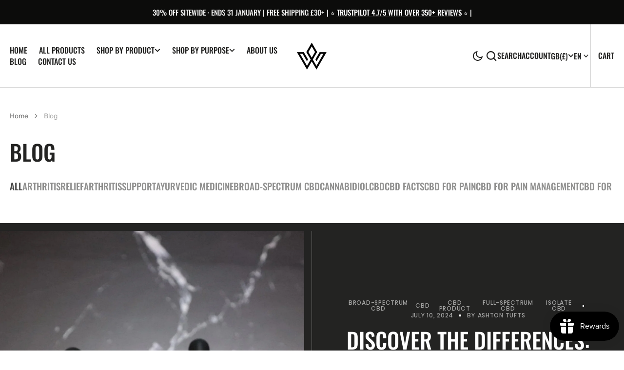

--- FILE ---
content_type: text/css
request_url: https://drwatsoncbd.com/cdn/shop/t/31/assets/component-newsletter.css?v=76244376269697230751743097209
body_size: -429
content:
.newsletter-form__inner{display:flex;justify-content:center;gap:1rem;flex-wrap:wrap;width:100%;position:relative}@media (min-width: 1200px){.newsletter-form__inner{flex-direction:row;gap:.4rem}}.newsletter-form__field-wrapper{flex:1;width:100%;position:relative}@media (min-width: 1200px){.newsletter-form__field-wrapper{width:auto}}.newsletter-form__message{margin-bottom:0}@media (min-width: 750px){.newsletter-form__message{justify-content:flex-start}}.newsletter-form__message--success{margin-top:2rem}@media (min-width: 750px){.newsletter-form__message--success{width:100%}}.newsletter-form__button{margin-left:1.4rem}.newsletter-form .field{min-height:6.5rem}.footer .newsletter__form{max-width:100%}@media screen and (min-width: 1200px){.footer .newsletter__form{max-width:42.5rem;width:100%}}.newsletter__form{max-width:42.5rem;width:100%}.newsletter__form .rte{color:rgba(var(--color-foreground),.6)}.newsletter__form .rte a{color:rgb(var(--color-link),1);transition:color var(--duration-default)}.newsletter__form .rte a:hover{color:rgba(var(--color-foreground),.8)}.newsletter__title{margin-bottom:2.4rem}.newsletter__text{margin-top:2.4rem}.newsletter__text p{font-size:1.2rem;margin:0;color:rgb(var(--color-foreground-secondary))}.newsletter .content_position-left{margin-right:auto}.newsletter .content_position-center{margin:0 auto}.newsletter .content_position-right{margin-left:auto}.newsletter .newsletter__text{margin-bottom:0}
/*# sourceMappingURL=/cdn/shop/t/31/assets/component-newsletter.css.map?v=76244376269697230751743097209 */


--- FILE ---
content_type: text/css
request_url: https://drwatsoncbd.com/cdn/shop/t/31/assets/component-article-card-hero.css?v=85310350801951062781743097209
body_size: -308
content:
.article-hero{display:flex;align-items:center;padding:1.6rem 0;flex-direction:column;position:relative;z-index:1}@media screen and (min-width: 990px){.article-hero{flex-direction:row}}.article-hero__img,.article-hero__text{width:100%;flex:0 0 100%;max-width:100%}.article-hero__img{position:absolute;left:0;top:1.6rem;height:calc(100% - 3.2rem);z-index:-1}.article-hero__img+.article-hero__text{background:rgba(var(--color-background),.7)}@media screen and (min-width: 990px){.article-hero__img{position:relative;height:auto;left:auto;top:auto;z-index:unset}.article-hero__img+.article-hero__text{background:transparent}}.article-hero__img:after{content:"";display:block;padding-bottom:var(--card-height)}@media screen and (min-width: 990px){.article-hero__img:before{content:"";position:absolute;right:0;bottom:0;background:rgb(var(--color-border));width:1px;height:100%}}.article-hero__img img{position:absolute;width:100%;height:100%;left:0;top:0;object-fit:cover;object-position:top}@media screen and (min-width: 990px){.article-hero__img img{width:calc(100% - 1.6rem)}}@media screen and (min-width: 990px){.article-hero__img{flex:0 0 50%;max-width:50%}}.article-hero__text{display:flex;align-items:center;justify-content:center;padding:2rem}.article-hero__text-wrapper{text-align:center;max-width:50rem;width:100%}.article-hero__text:after{content:"";display:block;padding-bottom:var(--card-height)}@media screen and (min-width: 990px){.article-hero__text{flex:1 0 50%;padding:0}}.article-hero__title{margin:0 0 1.6rem}@media screen and (min-width: 990px){.article-hero__title{margin:0 0 3.2rem}}.article-hero__excerpt{margin-bottom:2rem}@media screen and (min-width: 990px){.article-hero__excerpt{margin-bottom:4rem}}.article-hero .article__info{justify-content:center;margin-bottom:1.6rem}
/*# sourceMappingURL=/cdn/shop/t/31/assets/component-article-card-hero.css.map?v=85310350801951062781743097209 */


--- FILE ---
content_type: text/css
request_url: https://drwatsoncbd.com/cdn/shop/t/31/assets/component-article-card.css?v=92770128462662621281743097209
body_size: -314
content:
.article__title{margin:0 0 1.2rem;position:relative;display:inline-block}.article__title:last-child{margin:0}.article__title a{opacity:1;transition:all var(--duration-default) linear}.article__title a:hover{opacity:.6}.article__desc{text-transform:none}.article__block{height:100%;position:relative}.article_img{margin-bottom:2rem;display:block;position:relative}.article_img img,.article_img svg{max-width:100%;max-height:100%;width:100%;height:100%;object-fit:cover;object-position:center;position:absolute;left:0;top:0;z-index:-2}.article__info{display:flex;align-items:center;margin-bottom:.8rem;flex-wrap:wrap;line-height:1}.article__info>*{display:flex;align-items:center;margin-bottom:.2rem}.article__info>*:last-child:after{display:none}.article__info>*:after{content:"";display:inline-block;width:4px;height:4px;margin:0 1.2rem;background:rgb(var(--color-foreground-secondary))}.article__tags{margin:0 0 .2rem;padding:0;list-style:none}.article__tags li.article__tags__delimiter{margin:0 .5rem}.article__author span{margin-left:.5rem}.article__text{text-transform:uppercase}.article .have-overlay:before{background:rgba(var(--color-overlay),.2);opacity:0}.article .have-overlay:hover:before{opacity:1}
/*# sourceMappingURL=/cdn/shop/t/31/assets/component-article-card.css.map?v=92770128462662621281743097209 */


--- FILE ---
content_type: text/css
request_url: https://drwatsoncbd.com/cdn/shop/t/31/assets/section-main-blog.css?v=125304829878695548131743097211
body_size: -158
content:
.main-blog{overflow:hidden}.main-blog__title{margin-bottom:3.2rem}.main-blog__header{margin-bottom:6.4rem}.main-blog__all-tags{display:flex;align-items:center;gap:2.4rem;overflow-x:auto;overflow-y:hidden}.main-blog__all-tags li{flex:none}.main-blog__all-tags li:not(:hover):not(.active){color:rgb(var(--color-foreground-secondary));transition:all var(--duration-default)}.main-blog__all-tags::-webkit-scrollbar{height:.4rem;width:.4rem;cursor:pointer}.main-blog__all-tags::-webkit-scrollbar-thumb{background-color:rgb(var(--color-foreground));border:0}.main-blog__all-tags::-webkit-scrollbar-track{background:rgba(var(--color-foreground),.04)}.blog-articles__list{display:grid;grid-template-columns:1fr;column-gap:3.2rem;row-gap:6rem;padding:3rem 0 0}.blog-articles__list-article{position:relative}@media screen and (min-width: 750px){.blog-articles__list{grid-template-columns:repeat(2,1fr);row-gap:10rem;padding:5rem 0 0}.blog-articles__list-article .article_img:after{content:"";position:absolute;width:1px;height:100%;right:-1.6rem;bottom:0;background:rgb(var(--color-border));pointer-events:none}.blog-articles__list-article:nth-child(odd):not(:nth-last-child(2)):after{content:"";position:absolute;bottom:-5rem;left:0;width:300vw;margin-left:-100vw;display:block;height:1px;background:rgb(var(--color-border));pointer-events:none}}@media screen and (min-width: 750px) and (min-width: 990px){.blog-articles__list-article:nth-child(odd):not(:nth-last-child(2)):after{bottom:-8rem}}@media screen and (min-width: 750px){.blog-articles__list-article:nth-child(2n) .article_img:after{display:none}.blog-articles__list-article:last-child .article_img:after{display:none!important}}@media screen and (min-width: 990px){.blog-articles__list{grid-template-columns:repeat(var(--per-row),1fr);padding:8rem 0 2rem;row-gap:16rem}.blog-articles__list-article .article_img:after{display:none}.blog-articles__list-article:not(.hide_border) .article_img:after{display:block}}
/*# sourceMappingURL=/cdn/shop/t/31/assets/section-main-blog.css.map?v=125304829878695548131743097211 */


--- FILE ---
content_type: text/css
request_url: https://drwatsoncbd.com/cdn/shop/t/31/assets/component-badge.css?v=12087825037193676171743097209
body_size: -568
content:
.badge {
  display: inline-block;
  padding: 0.8rem 1.2rem;
  font-size: 1.2rem;
  line-height: 1.1;
  font-family: var(--font-body-family);
  font-weight: 500;
  word-break: break-word;
  background-color: var(--color-badge-bg);
  color: var(--color-badge-text);
}
.badge.badge--custom {
  color: rgb(var(--color-badge-custom-text));
  background-color: rgb(var(--color-badge-custom-background));
}

--- FILE ---
content_type: text/javascript
request_url: https://drwatsoncbd.com/cdn/shop/t/31/assets/load-more.js?v=170919391231804825181743097210
body_size: 54
content:
const loadItems=(()=>{let isLoading=!1;return button=>{if(isLoading)return;isLoading=!0;const totalPages=parseInt($("[data-total-pages]").val());let currentPage=parseInt($("[data-current-page]").val());currentPage=currentPage+1;const nextUrl=$("[data-next-url]").val().replace(/page=[0-9]+/,"page="+currentPage);button.setAttribute("disabled",""),button.classList.add("loading"),$("[data-current-page]").val(currentPage),$.ajax({url:nextUrl,type:"GET",dataType:"html",success:function(responseHTML){$(".load-more-grid").append($(responseHTML).find(".load-more-grid").html()),colorSwatches(),window.updateShowingText()},complete:function(){if(currentPage<=totalPages){const scollData=document.querySelector(".infinite-scroll__data");if(scollData&&currentPage!=totalPages){const nextUrlScroll=$("[data-next-url]").val().replace(/page=[0-9]+/,"page="+(currentPage+1));scollData.querySelector("input[data-next-url]").dataset.nextUrl=nextUrlScroll,scollData.querySelector("input[data-next-url]").value=nextUrlScroll,scollData.querySelector("input[data-current-page]").dataset.currentPage=currentPage,scollData.querySelector("input[data-current-page]").value=currentPage,checkVisibility()}button.removeAttribute("disabled"),button.classList.remove("loading"),currentPage==totalPages&&button.remove()}isLoading=!1}})}})();window.updateShowingText=()=>{let currentPage=parseInt($("[data-current-page]").val());const totalProducts=parseInt($("[data-total-products]").val()),perPage=$("[data-per-page]").data("per-page");totalProducts<=perPage&&(currentPage=1);let text="products";totalProducts==1&&(text="product");const showingText=`Showing ${Math.min(currentPage*perPage,totalProducts)} of ${totalProducts} ${text}`;$(".showing-text").text(showingText)};const checkVisibility=()=>{document.querySelectorAll(".js-infinite-scroll").forEach(spinner=>{const sectionObserver=new IntersectionObserver(entries=>{entries.forEach(entry=>{entry.isIntersecting&&(loadItems(spinner),sectionObserver.unobserve(spinner))})});sectionObserver.observe(spinner)})};function loadMore(){document.querySelectorAll(".js-load-more").forEach(button=>{button.onclick=()=>{loadItems(button)}}),checkVisibility(),window.updateShowingText()}(function(){loadMore()})(),document.addEventListener("DOMContentLoaded",function(){loadMore(),document.addEventListener("shopify:section:load",function(){loadMore()})});
//# sourceMappingURL=/cdn/shop/t/31/assets/load-more.js.map?v=170919391231804825181743097210


--- FILE ---
content_type: text/javascript
request_url: https://drwatsoncbd.com/cdn/shop/t/31/assets/header.js?v=5092887463864265041743097210
body_size: -481
content:
(function(){const header=()=>{$("[data-hover-opacity]").hover(function(){const id=$(this).data("hover-opacity");$(`[data-hover-opacity=${id}]`).addClass("opacity"),$(this).removeClass("opacity")},function(){const id=$(this).data("hover-opacity");$(`[data-hover-opacity=${id}]`).removeClass("opacity")})};document.addEventListener("shopify:section:load",header),header()})();
//# sourceMappingURL=/cdn/shop/t/31/assets/header.js.map?v=5092887463864265041743097210
